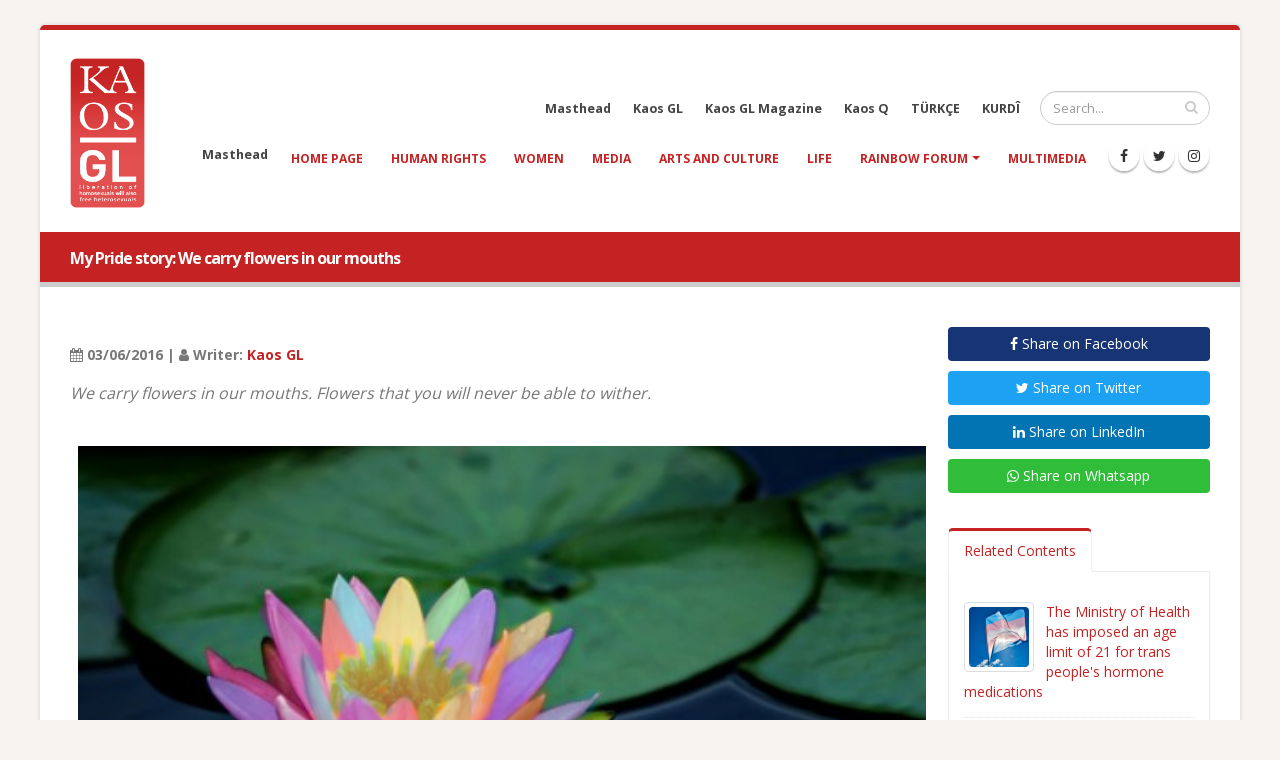

--- FILE ---
content_type: text/html; charset=UTF-8
request_url: https://kaosgl.org/en/single-news/my-pride-story-we-carry-flowers-in-our-mouths
body_size: 5428
content:
<!DOCTYPE html>
<html lang="en" class="boxed">
	<head>
		<base href="https://kaosgl.org/">
		<meta charset="utf-8" />
	<meta http-equiv="X-UA-Compatible" content="IE=edge">
	<meta name="viewport" content="width=device-width,initial-scale=1.0,maximum-scale=1" />
	<meta name="robots" content="index, follow" />
	<meta http-equiv="Content-Language" content="en-EN" />
	<meta name="content-language" content="en-EN" />
	<meta name="title" content="My Pride story: We carry flowers in our mouths" />
	<meta name="description" content="We carry flowers in our mouths. Flowers that you will never be able to wither." />
	<meta name="keywords" content="kaos gl news" />
	<meta name="author" content="Kaos GL - News Portal for LGBTI+" />
	<meta name="owner" content="Kaos GL - News Portal for LGBTI+" />
	<meta name="generator" content="Kaos GL - News Portal for LGBTI+" />
	<meta property="og:locale" content="en_EN" />
	<meta property="og:type" content="website" />
	<meta name="og:title" content="My Pride story: We carry flowers in our mouths"/>
	<meta name="og:url" content="https://kaosgl.org/en/single-news/my-pride-story-we-carry-flowers-in-our-mouths"/>
	<meta name="og:image" content="https://kaosgl.org/img/galeri/resim/Yasam/cicekgokkusagi.jpg"/>
	<meta name="og:site_name" content="Kaos GL - News Portal for LGBTI+"/>
	<meta name="og:description" content="We carry flowers in our mouths. Flowers that you will never be able to wither."/>
	<meta name="twitter:card" content="summary" />
	<meta name="twitter:description" content="We carry flowers in our mouths. Flowers that you will never be able to wither." />
	<meta name="twitter:title" content="My Pride story: We carry flowers in our mouths" />
	<meta name="twitter:creator" content="@KaosGL" />
	<meta name="apple-mobile-web-app-title" content="KAOSGL.org">
	<title>My Pride story: We carry flowers in our mouths</title>
	<link rel="apple-touch-icon" sizes="76x76" href="img/kaosgl/apple-touch-icon-76x76.png">
	<link rel="apple-touch-icon" sizes="120x120" href="img/kaosgl/apple-touch-icon-120x120.png">
	<link rel="apple-touch-icon" sizes="144x144" href="img/kaosgl/apple-touch-icon-144x144.png">
	<link rel="apple-touch-icon" sizes="152x152" href="img/kaosgl/apple-touch-icon-152x152.png">
	<link rel="apple-touch-icon" sizes="180x180" href="img/kaosgl/apple-touch-icon-180x180.png">
	<link rel="icon" type="image/png" href="img/kaosgl/favicon-16x16.png" sizes="16x16">
	<link rel="icon" type="image/png" href="img/kaosgl/favicon-32x32.png" sizes="32x32">
	<link rel="icon" type="image/png" href="img/kaosgl/favicon-96x96.png" sizes="96x96">
	<link rel="icon" type="image/png" href="img/kaosgl/favicon-192x192.png" sizes="192x192">
	<link rel="icon" type="image/png" href="img/kaosgl/favicon-194x194.png" sizes="194x194">
	<link rel="canonical" href="https://kaosgl.org/en/single-news/my-pride-story-we-carry-flowers-in-our-mouths" />		<link href="https://fonts.googleapis.com/css?family=Open+Sans:300,400,600,700,800%7CShadows+Into+Light" rel="stylesheet" type="text/css">
		<link rel="stylesheet" href="vendor/bootstrap/css/bootstrap.min.css">
		<link rel="stylesheet" href="vendor/font-awesome/css/font-awesome.min.css">
		<link rel="stylesheet" href="vendor/animate/animate.min.css">
		<link rel="stylesheet" href="vendor/simple-line-icons/css/simple-line-icons.min.css">
		<link rel="stylesheet" href="vendor/owl.carousel/assets/owl.carousel.min.css">
		<link rel="stylesheet" href="vendor/owl.carousel/assets/owl.theme.default.min.css">
		<link rel="stylesheet" href="vendor/magnific-popup/magnific-popup.min.css">
		<link rel="stylesheet" href="css/theme.css">
		<link rel="stylesheet" href="css/theme-elements.css">
		<link rel="stylesheet" href="css/theme-blog.css">
		<link rel="stylesheet" href="css/theme-shop.css">
		<link rel="stylesheet" href="vendor/rs-plugin/css/settings.css">
		<link rel="stylesheet" href="vendor/rs-plugin/css/layers.css">
		<link rel="stylesheet" href="vendor/rs-plugin/css/navigation.css">
		<link rel="stylesheet" href="vendor/circle-flip-slideshow/css/component.css">
		<link rel="stylesheet" href="css/skins/default.css">
		<link rel="stylesheet" href="css/custom.css">
		<script src="vendor/modernizr/modernizr.min.js"></script>
		<!-- Global site tag (gtag.js) - Google Analytics -->
<script async src="https://www.googletagmanager.com/gtag/js?id=UA-87899243-2"></script>
<script>
  window.dataLayer = window.dataLayer || [];
  function gtag(){dataLayer.push(arguments);}
  gtag('js', new Date());

  gtag('config', 'UA-87899243-2');
</script>
<!-- Google tag (gtag.js) -->
<script async src="https://www.googletagmanager.com/gtag/js?id=AW-866949924"></script>
<script> window.dataLayer = window.dataLayer || []; function gtag(){dataLayer.push(arguments);} gtag('js', new Date()); gtag('config', 'AW-866949924'); </script>
	</head>
	<body>
		<div class="body">
			<header id="header" data-plugin-options="{'stickyEnabled': true, 'stickyEnableOnBoxed': true, 'stickyEnableOnMobile': true, 'stickyChangeLogoWrapper': false, 'stickyStartAt': 1, 'stickySetTop': '0', 'stickyChangeLogo': true}">
    <div class="header-body">
        <div class="header-container container">
            <div class="header-row">
                <div class="header-column">
                    <div class="header-logo">
                        <a href="https://kaosgl.org/en/" title="Kaos GL - News Portal for LGBTI+">
                            <img alt="Kaos GL - News Portal for LGBTI+ Logo" width="75" height="150" data-sticky-width="45" data-sticky-height="82" data-sticky-top="0" src="img/kaosgl/kaosgl-logo-en.png">
                        </a>
                    </div>
                </div>
                <div class="header-column">
                    <div class="header-row">
                        <div class="header-search">
                            <form id="searchForm" action="https://kaosgl.org/en/search-result" method="get">
                                <div class="input-group">
                                    <input type="text" class="form-control" name="q" id="q" placeholder="Search..." required>
                                    <span class="input-group-btn">
                                        <button class="btn btn-default" type="submit"><i class="fa fa-search"></i></button>
                                    </span>
                                </div>
                            </form>
                        </div>
                        <nav class="header-nav-top">
                            <ul class="nav nav-pills nav-pills-mobile">
                                <li class="hidden-xs">
                                    <a href="https://kaosgl.org/en/masthead" title="Masthead">Masthead</a>
                                </li>
                                <li class="hidden-xs">
                                    <a href="http://kaosgldernegi.org" target="_blank" title="Kaos GL">Kaos GL</a>
                                </li>
                                <li class="hidden-xs">
                                    <a href="http://www.kaosgldergi.com" target="_blank" title="Kaos GL Magazine">Kaos GL Magazine</a>
                                </li>
                                <li class="hidden-xs">
                                    <a href="http://www.kaos-q.com/" target="_blank" title="Kaos Q">Kaos Q</a>
                                </li>
                                <li class="hidden-xs">
                                    <a href="https://kaosgl.org/">TÜRKÇE</a>
                                </li>
                                <li class="hidden-xs">
                                    <a href="https://kaosgl.org/ku/">KURDÎ</a>
                                </li>
                            </ul>
                        </nav>
                    </div>
                    <div class="header-row">
                        <div class="header-nav">
                            <button class="btn header-btn-collapse-nav" data-toggle="collapse" data-target=".header-nav-main">
                                <i class="fa fa-bars"></i>
                            </button>
                            <ul class="header-social-icons social-icons hidden-xs">
                                <li class="social-icons-facebook"><a href="https://www.facebook.com/KaosGL94" target="_blank" title="KAOS GL Facebook"><i class="fa fa-facebook"></i></a></li>
                                <li class="social-icons-twitter"><a href="https://x.com/kaosglorg" target="_blank" title="KAOS GL Twitter"><i class="fa fa-twitter"></i></a></li>
                                <li class="social-icons-instagram"><a href="https://www.instagram.com/kaosgl/" target="_blank" title="KAOS GL Instagram"><i class="fa fa-instagram"></i></a></li>
                            </ul>
                            <div class="header-nav-main header-nav-main-effect-1 header-nav-main-sub-effect-1 collapse">
                                <nav>
                                    <ul class="nav nav-pills" id="mainNav">
                                        <li class=""><a href="https://kaosgl.org/en/" title="Kaos GL - News Portal for LGBTI+">Home Page</a></li>
                                        <li class=""><a href="https://kaosgl.org/en/news/human-rights" title="Human Rights">human rights</a></li><li class=""><a href="https://kaosgl.org/en/news/women" title="Women">women</a></li><li class=""><a href="https://kaosgl.org/en/news/media" title="Media">media</a></li><li class=""><a href="https://kaosgl.org/en/news/arts-and-culture" title="Arts And Culture">arts and culture</a></li><li class=""><a href="https://kaosgl.org/en/news/life" title="Life">life</a></li>                                        <li class="dropdown">
                                            <a class="dropdown-toggle" href="https://kaosgl.org/en/rainbow-forum" title="Rainbow Forum">
                                                Rainbow Forum
                                            <i class="fa fa-caret-down"></i></a>
                                            <ul class="dropdown-menu">
                                                <li><a href="https://kaosgl.org/en/writers" title="Writers" class="bold">Writers</a></li>
                                            </ul>
                                        </li>
                                        <li class=""><a href="https://kaosgl.org/en/multimedia" title="Multimedia">Multimedia</a></li>
                                        <li class="hidden-sm hidden-md hidden-lg"><a href="http://kaosgldernegi.org" target="_blank" title="Kaos GL Association">Kaos GL Association</a></li>
                                        <li class="hidden-sm hidden-md hidden-lg"><a href="http://www.kaosgldergi.com" target="_blank" title="Kaos GL Magazine">Kaos GL Magazine</a></li>
                                        <li class="hidden-sm hidden-md hidden-lg"><a href="http://www.kaos-q.com/" target="_blank" title="Kaos Q">Kaos Q</a></li>
                                    </ul>
                                </nav>
                            </div>
                        </div>
                        <nav class="header-nav-top">
                            <ul class="nav nav-pills nav-pills-mobile">
                                <li class="hidden-sm hidden-md hidden-lg">
                                    <a href="https://kaosgl.org/">TÜRKÇE</a>
                                </li>
                                <li class="hidden-sm hidden-md hidden-lg">
                                    <a href="https://kaosgl.org/ku/">KURDÎ</a>
                                </li>
                                <li class="hidden-xs">
                                    <a href="https://kaosgl.org/en/masthead" title="Masthead">Masthead</a>
                                </li>
                            </ul>
                        </nav>
                    </div>
                </div>
            </div>
        </div>
    </div>
</header>
<div style="background-color: #c52323;height: 5px;"></div>			<div role="main" class="main">
				<section class="page-header page-header-modern bg-color-primary page-header-sm">
					<div class="container">
						<div class="row">
							<div class="col-md-12 order-2 order-md-1 align-self-center p-static">
								<h1 class="font-16 bold">My Pride story: We carry flowers in our mouths</h1>
							</div>
						</div>
					</div>
				</section>
				<div class="container">

					<div class="row">
						<div class="col-md-9">
							<div class="blog-posts single-post">
								<article class="post blog-single-post">
									<div class="post-content">
										<span><br><b><i class="fa fa-calendar"></i> 03/06/2016 | <i class="fa fa-user"></i> Writer: <a href="https://kaosgl.org/en/writers/kaos-gl-5d5e5eaf98655" title="Kaos GL">Kaos GL</a></b></span>
										
										<p class="xxs-pt"><em class="font-16">We carry flowers in our mouths. Flowers that you will never be able to wither.</em></p>
																					<img class="fullwidth xxs-py" src="img/galeri/resim/Yasam/cicekgokkusagi.jpg" alt="My Pride story: We carry flowers in our mouths Kaos GL - News Portal for LGBTI+">
																				<p><em>We carry flowers in our mouths. Flowers that you will never be able to wither.</em></p>

<p></p>

<p><strong>Orkoninya&rsquo;s Pride Story</strong></p>

<p>I had the chance to join the pride march on June 2015 for the first time in my life. Everything was planned weeks before the march and we departed Ankara with my boyfriend at the time and two other friends.</p>

<p>I remember shouting suddenly while listening to Bandista&rsquo;s&nbsp; &ldquo;Aşk Şarkısı&rdquo; (Love Song) in the car:</p>

<p>&ldquo;Look at that, a rainbow!&rdquo; A giant, colorful parabola was greeting us. After seeing so many rainbows on our way, we realized that love was on our side, this day was our day.</p>

<p>The night we arrived in Istanbul, my excitement did not let me sleep. As thousands of people, we were going to shout, unite and paint Istiklal Avenue into the colors of the rainbow that we are. But the next day I could smell the tension in the air as we arrived on Istiklal Avenue. Hundreds of police officers were mocking us on every corner, turning their despising stares on us. Once more, it did not take them too long to target us with their barrels, filled with plastic hate. We ran away from TOMAs* spraying hatred and homophobia on us, some of our friends got hit, people were rushing about, covered in blood. We took refuge in a shop, the shutters were drawn and we started to wait. As everyone started to cough out the pepper spray, I remembered the gas chambers. We waited, we waited, we waited&hellip; I was struggling with a disease called panic attack back then. I was panting for breath, my eyes started to black out and I sat on the floor, coughing. I did not have the power to go on anyway. We went back home&hellip;</p>

<p>I had great dreams of this march, but it didn&rsquo;t happen. I was happy anyway. There were so many of me there that day, they all filled me with hope. And the rainbow I mentioned, gave us such a salute that I realized our colors were plastic bullet-proof. As Mabel Matiz says in a song, we carry flowers in our mouths, and these are flowers that you can never wither away. We shall open our mouths for you to see, try to take a whiff. You will feel love. Love&hellip;</p>

<p>*Intervention Vehicle to Social Events is the infamous water cannon vehicle used by the Turkish police.</p>

<p><em>**Stories grow as we share. If you want to tell your Pride story, send your maximum 500 word story to <a href="mailto:web@kaosgl.org">web@kaosgl.org</a> and we&rsquo;ll publish it in Turkish and English on Kaos GL and LGBTI News Turkey. Don&rsquo;t forget to add your name or pseudonym!</em></p>

<p><strong>Translation: <a href="https://lgbtinewsturkey.com/">LGBTI News Turkey</a></strong></p>
																														<span class="xs-pt"><br><b><i class="fa fa-tag"></i> Tags:</b>
											<a href="https://kaosgl.org/en/news/life" title="life">life</a>										</span>
									</div>
								</article>
							</div>
							<div class="col-md-12"><a href="https://tr.surveymonkey.com/r/ISTIHDAMDALGBTIARTI2025" title="İstihdam Araştırması 2024" target="_blank"><img src="img/banner/Özel sektör ve kamu Çalışanı lgbtİ+’lar kopyası kopyası.jpg" class="fullwidth xxs-pt" alt=İstihdam Araştırması 2024></a></div>						</div>

						<div class="col-md-3">
							<aside class="sidebar">
								<a rel="nofollow" target="_blank" href="https://www.facebook.com/sharer.php?u=https://kaosgl.org/en/single-news/my-pride-story-we-carry-flowers-in-our-mouths" class="mb-xs mt-xs mr-xs btn fullwidth facebook-btn"><i class="fa fa-facebook"></i> Share on Facebook</a>
								<a rel="nofollow" target="_blank" href="https://twitter.com/share?url=https://kaosgl.org/en/single-news/my-pride-story-we-carry-flowers-in-our-mouths&amp;text=My Pride story: We carry flowers in our mouths" class="mb-xs mt-xs mr-xs btn fullwidth twitter-btn"><i class="fa fa-twitter"></i> Share on Twitter</a>
								<a rel="nofollow" target="_blank" href="https://www.linkedin.com/shareArticle?mini=true&amp;url=https://kaosgl.org/en/single-news/my-pride-story-we-carry-flowers-in-our-mouths" class="mb-xs mt-xs mr-xs btn fullwidth linkedin-btn"><i class="fa fa-linkedin"></i> Share on LinkedIn</a>
								<a rel="nofollow" target="_blank" href="https://wa.me/?text=My Pride story: We carry flowers in our mouths https://kaosgl.org/en/single-news/my-pride-story-we-carry-flowers-in-our-mouths" class="mb-xs mt-xs mr-xs btn fullwidth whatsapp-btn hidden-xs hidden-sm"><i class="fa fa-whatsapp"></i> Share on Whatsapp</a>
								<a rel="nofollow" href="whatsapp://send?text=My Pride story: We carry flowers in our mouths https://kaosgl.org/en/single-news/my-pride-story-we-carry-flowers-in-our-mouths" class="mb-xs mt-xs mr-xs btn fullwidth btn-success hidden-md hidden-lg"><i class="fa fa-whatsapp"></i> Share on Whatsapp</a>
								<p id="newsId" class="hidden">21796</p>
								<div class="tabs mb-xlg xs-pt">
									<ul class="nav nav-tabs">
										<li class="active"><a href="#popularPosts" data-toggle="tab"> Related Contents</a></li>
									</ul>
									<div id="relatedNews" class="tab-content">
										<div class="tab-pane active" id="popularPosts">
											<ul id="load_data" class="simple-post-list">
												<li>
																		<div class="post-image">
																			<div class="img-thumbnail">
																				<a href="https://kaosgl.org/en/single-news/the-ministry-of-health-has-imposed-an-age-limit-of-21-for-trans-people-s-hormone-medications" title="The Ministry of Health has imposed an age limit of 21 for trans people's hormone medications"><img src="img/galeri/haberler/the-ministry-of-health-has-imposed-an-age-limit-of-21-for-trans-people-s-hormone-medications1751021932.jpg" alt="The Ministry of Health has imposed an age limit of 21 for trans people's hormone medications | Kaos GL - News Portal for LGBTI+" width="60" height="60"></a>
																			</div>
																		</div>
																		<div class="post-info">
																			<a href="https://kaosgl.org/en/single-news/the-ministry-of-health-has-imposed-an-age-limit-of-21-for-trans-people-s-hormone-medications" title="The Ministry of Health has imposed an age limit of 21 for trans people's hormone medications">The Ministry of Health has imposed an age limit of 21 for trans people's hormone medications</a>
																			
																		</div>
																	</li><li>
																		<div class="post-image">
																			<div class="img-thumbnail">
																				<a href="https://kaosgl.org/en/single-news/our-x-account-has-been-blocked-in-turkey" title="Our X account has been blocked in Turkey"><img src="img/galeri/haberler/our-x-account-has-been-blocked-in-turkey.jpg" alt="Our X account has been blocked in Turkey | Kaos GL - News Portal for LGBTI+" width="60" height="60"></a>
																			</div>
																		</div>
																		<div class="post-info">
																			<a href="https://kaosgl.org/en/single-news/our-x-account-has-been-blocked-in-turkey" title="Our X account has been blocked in Turkey">Our X account has been blocked in Turkey</a>
																			
																		</div>
																	</li><li>
																		<div class="post-image">
																			<div class="img-thumbnail">
																				<a href="https://kaosgl.org/en/single-news/everyone-who-was-detained-at-the-trans-pride-march-has-been-released" title="Everyone who was detained at the Trans Pride March has been released"><img src="img/galeri/haberler/everyone-who-was-detained-at-the-trans-pride-march-has-been-released.jpg" alt="Everyone who was detained at the Trans Pride March has been released | Kaos GL - News Portal for LGBTI+" width="60" height="60"></a>
																			</div>
																		</div>
																		<div class="post-info">
																			<a href="https://kaosgl.org/en/single-news/everyone-who-was-detained-at-the-trans-pride-march-has-been-released" title="Everyone who was detained at the Trans Pride March has been released">Everyone who was detained at the Trans Pride March has been released</a>
																			
																		</div>
																	</li>											</ul>
										</div>
									</div>
								</div>
							
							</aside>
						</div>
					</div>
				</div>
			</div>
 
			<footer id="footer">
    <div class="container">
        <div class="row">
            <div class="col-md-8">
                <h4>Search In Website</h4>
                <p>To search within the site, you can type the word you want to search with the field below and see the related contents.</p>
                <form id="searchForm" action="https://kaosgl.org/en/search-result" method="get" novalidate="novalidate">
                    <div class="input-group">
                        <input type="text" class="form-control" name="q" id="q" placeholder="Search..." required="" aria-required="true">
                        <span class="input-group-btn">
                            <button class="btn btn-default" type="submit"><i class="fa fa-search"></i></button>
                        </span>
                    </div>
                </form>
            </div>
            <div class="col-md-4 text-center">
                <h4>Social Media</h4>
                <ul class="social-icons text-center">
                    <li class="social-icons-facebook"><a href="https://www.facebook.com/KaosGL94" target="_blank" title="KAOS GL Facebook"><i class="fa fa-facebook"></i></a></li>
                    <li class="social-icons-twitter"><a href="https://x.com/kaosglorg" target="_blank" title="KAOS GL Twitter"><i class="fa fa-twitter"></i></a></li>
                    <li class="social-icons-instagram"><a href="https://www.instagram.com/kaosgl/" target="_blank" title="KAOS GL Instagram"><i class="fa fa-instagram"></i></a></li>
                </ul>
            </div>
<!--            <div class="col-md-12 text-center">-->
<!--                <p class="v-center xs-pt"><img src="img/index/sweden.png" width="50" alt="İsveç Uluslararası Kalkınma ve İşbirliği Kurumu SIDA Logo"> kaosGL.org web site is supportted by Swedish International Development Cooperation Agency (SIDA) within the scope of Rainbow Project.</p>-->
<!--                --><!--                    <h1 class="text-white font-14 bold">--><!--</h1>-->
<!--                --><!--            </div>-->
        </div>
    </div>
    <div class="footer-copyright">
        <div class="container">
            <div class="row">
                <div class="col-md-9">
                    <p><b class="color-normal">© <em>2026 Kaos GL - News Portal for LGBTI+</em> | All Rights Reserved.</p>
                </div>
                <div class="col-md-3">
                    <nav id="sub-menu">
                        <ul>
                            <a href="https://www.algorit.com.tr/en/" target="_blank" title="Web Design"><img width="100" height="28" src="https://www.algorit.com.tr/web/algorit-bilisim-ve-danismanlik.png" alt="Web Design | ALGORİT Bilişim &amp; Danışmanlık"></a>
                        </ul>
                    </nav>
                </div>
            </div>
        </div>
    </div>
</footer>		</div>
		<script src="vendor/jquery/jquery.min.js"></script>
		<script src="vendor/jquery.appear/jquery.appear.min.js"></script>
		<script src="vendor/jquery.easing/jquery.easing.min.js"></script>
		<script src="vendor/jquery-cookie/jquery-cookie.min.js"></script>
		<script src="vendor/bootstrap/js/bootstrap.min.js"></script>
		<script src="vendor/common/common.min.js"></script>
		<script src="vendor/jquery.validation/jquery.validation.min.js"></script>
		<script src="vendor/jquery.easy-pie-chart/jquery.easy-pie-chart.min.js"></script>
		<script src="vendor/jquery.gmap/jquery.gmap.min.js"></script>
		<script src="vendor/jquery.lazyload/jquery.lazyload.min.js"></script>
		<script src="vendor/isotope/jquery.isotope.min.js"></script>
		<script src="vendor/owl.carousel/owl.carousel.min.js"></script>
		<script src="vendor/magnific-popup/jquery.magnific-popup.min.js"></script>
		<script src="vendor/vide/vide.min.js"></script>
		<script src="js/theme.js"></script>
		<script src="vendor/rs-plugin/js/jquery.themepunch.tools.min.js"></script>
		<script src="vendor/rs-plugin/js/jquery.themepunch.revolution.min.js"></script>
		<script src="vendor/circle-flip-slideshow/js/jquery.flipshow.min.js"></script>
		<script src="js/views/view.home.js"></script>
		<script src="js/custom.js"></script>
		<script src="js/theme.init.js"></script>
		<script src="js/examples/examples.lightboxes.js"></script>
	</body>
</html>

--- FILE ---
content_type: text/css
request_url: https://kaosgl.org/css/custom.css
body_size: 1734
content:
/* Add here all your CSS customizations */
#manset {
    top: 75px;
    left: 160px;
    display: block;
}
#mansetic {
    height: 492px;
    position: relative;
}
.mansetyazi {
    height: 150px;
    top: 290px;
    background-color: #fff;
    border-top: 4px solid #DC4646;
    z-index: 2;
    padding: 10px;
}
.manset-title {
	font-size: 16px;
	font-weight: bold;
	color: #790000;
  margin:0;
}
.manset-spot {
	font-size: 14px;
  margin:0;
}
#mansetmask {
    height: 440px;
    top: 0px;
    left: 0px;
    z-index: 5;
}
#numbers {
    bottom: 40px;
    padding: 0px;
}
.swiper-container {
	height: 400px;
	margin: 20px auto;
}
.swiper-container {
  width: 100%;
  height: auto;
}
.swiper-slide {
  text-align: center;
  font-size: 18px;
  background: #fff;

}
.swiper-container .swiper-slide {
  height: 300px;
  line-height: 300px;
}
.swiper-container .swiper-slide:nth-child(2n) {
  height: 500px;
  line-height: 500px;
}

.swiper-pagination-bullet {
	width: 25px;
    height: 25px;
    text-align: center;
    line-height: 25px;
    font-size: 14px;
    color: #c52424;
    opacity: 1;
    background: rgba(158, 158, 158, 0.2);
}
.swiper-pagination-bullet-active {
	font-size: 14px;
    color: #ffffff;
    background-color: #c52424;
}
.swiper-button-prev, .swiper-container-rtl .swiper-button-next {
    background-image: url(../img/left.png) !important;
    left: 10px;
    right: auto;
    margin-top: -100px; 
}
.swiper-button-next, .swiper-container-rtl .swiper-button-prev {
    background-image: url(../img/right.png) !important;
    right: 10px;
    left: auto;
    margin-top: -100px; 
}
#relatedNews {
	overflow-y: auto;
  max-height: 1000px;
}
.writerImageContent {
  margin-left: -15px;
}
.blog-single-post .post-content h3 { color: #bb0303 !important; }
.blog-single-post .post-content img { margin-left: 8px; margin-right: 8px; margin-top: 5px;}
.blog-single-post .post-content h2, .blog-single-post .post-content h3, .blog-single-post .post-content h4, .blog-single-post .post-content h5, .blog-single-post .post-content h6 { text-transform: none; !important; }
body { background-color: #F6F3F0 !important; }
@media only screen and (max-width: 570px) {
  .nav-pills-mobile { max-width: 250px; }
  .psub2 {
      text-align: left;
      font-size: 18px;
      background: #f0f;
      height: 310px;
      display: -webkit-box;
      display: -ms-flexbox;
      display: -webkit-flex;
      display: flex;
      -webkit-box-pack: center;
      -ms-flex-pack: center;
      -webkit-justify-content: center;
      justify-content: center;
      -webkit-box-align: center;
      -ms-flex-align: center;
      -webkit-align-items: center;
      align-items: center;
      background-size: 100% !important;
  }
}
@media only screen and (min-width: 570px) {
  .psub2 {
    text-align: left;
    font-size: 18px;
    background: #f0f;
    height: 310px;
    display: -webkit-box;
    display: -ms-flexbox;
    display: -webkit-flex;
    display: flex;
    -webkit-box-pack: center;
    -ms-flex-pack: center;
    -webkit-justify-content: center;
    justify-content: center;
    -webkit-box-align: center;
    -ms-flex-align: center;
    -webkit-align-items: center;
    align-items: center;
    background-size: 100% 100% !important;
  }
}
@media only screen and (max-width: 1000px) {
  .xxs-pt-mobile { padding-top:15px; }
  .post-content-col-md-2 { float: left !important; }
}
@media only screen and (min-width: 990px) {
  .content-col-height { height: 320px; }
}
#footer p {
	color: #ffffff;
}
.index-news-right-sidebar-li {
	padding: 5px 0 !important;
}
a { text-decoration: none !important; }
.bg-color-primary {
	background-color: #c52323 !important;
	color: #ffffff !important;
}
.news-photos { width: 100%; }
.multimedia-photos { width: 100%; }
@media only screen and (min-width: 750px) and (max-width: 999px) {
  .news-photos { width: 100%;}
  .multimedia-photos { width: 100%; }
}
@media only screen and (min-width: 1000px) {
  .news-photos { width: 100%; height: 200px; }
  .multimedia-photos { width: 100%; height: 150px; }
}
.videoWrapper {
	position: relative;
	padding-bottom: 56.25%; /* 16:9 */
	padding-top: 25px;
	height: 0;
}
.videoWrapper iframe {
	position: absolute;
	top: 0;
	left: 0;
	width: 100%;
	height: 100%;
}
#footer h1 { margin: 0 !important; }
.mb-5 { margin-bottom: 5px; }
.blog-posts .blog-single-post .post-content img { max-width: 100%; }
.blog-posts .blog-single-post .post-content iframe { max-width: 100%; }
.post-content-col-md-2 { float: left !important; }
.pagination-center { justify-content: center; align-items: center; }
.facebook-btn { background-color: #173574 !important; color: #ffffff !important; }
.twitter-btn { background-color: #1da1f2 !important; color: #ffffff !important; }
.linkedin-btn { background-color: #0274b3 !important; color: #ffffff !important; }
.whatsapp-btn { background-color: #30be3a !important; color: #ffffff !important; }
.fullwidth { width: 100%; }
.content-h1 { margin: 0; }
.colored { color: #bb0303 !important; }
.color-normal { color: #555 !important; }
.color-black { color: #000000 !important; }
.color-white { color: #ffffff !important; }
.bold { font-weight: bold !important; }
.font-12{ font-size: 12px !important; }
.font-14{ font-size: 14px !important; }
.font-15{ font-size: 14px !important; }
.font-16{ font-size: 16px !important; }
.font-18{ font-size: 18px !important; }
.font-20{ font-size: 20px !important; }
.mini-py{ padding-top:5px !important; padding-bottom:5px !important; }
.mini-px{ padding-left:5px !important; padding-right:5px !important; }
.mini-pt{ padding-top:5px !important; } .mini-pr{ padding-right:5px !important; } .mini-pb{ padding-bottom:5px !important; } .mini-pl{ padding-left:5px !important; }
.xxs-py{ padding-top:15px !important; padding-bottom:15px !important; }
.xxs-px{ padding-left:15px !important; padding-right:15px !important; }
.xxs-pt{ padding-top:15px !important; } .xxs-pr{ padding-right:15px !important; } .xxs-pb{ padding-bottom:15px !important; } .xxs-pl{ padding-left:15px !important; }
.xs-py{ padding-top:30px !important; padding-bottom:30px !important; }
.xs-px{ padding-left:30px !important; padding-right:30px !important; }
.xs-pt{ padding-top:30px !important; } .xs-pr{ padding-right:30px !important; } .xs-pb{ padding-bottom:30px !important; } .xs-pl{ padding-left:30px !important; }
.sm-py{ padding-top:50px !important; padding-bottom:50px !important; }
.sm-px{ padding-left:50px !important; padding-right:50px !important; }
.sm-pt{ padding-top:50px !important; } .sm-pr{ padding-right:50px !important; } .sm-pb{ padding-bottom:50px !important; } .sm-pl{ padding-left:50px !important; }
.py{ padding-top:100px !important; padding-bottom:100px !important; }
.px{ padding-left:100px !important; padding-right:100px !important; }
.pt{ padding-top:100px !important; } .pr{ padding-right:100px !important; } .pb{ padding-bottom:100px !important; } .pl{ padding-left:100px !important; }
.md-py{ padding-top:150px !important; padding-bottom:150px !important; }
.md-px{ padding-left:150px !important; padding-right:150px !important; }
.md-pt{ padding-top:150px !important; } .md-pr{ padding-right:150px !important; } .md-pb{ padding-bottom:150px !important; } .md-pl{ padding-left:150px !important; }
.lg-py{ padding-top:200px !important; padding-bottom:200px !important; }
.lg-px{ padding-left:200px !important; padding-right:200px !important; }
.lg-pt{ padding-top:200px !important; } .lg-pr{ padding-right:200px !important; } .lg-pb{ padding-bottom:200px !important; } .lg-pl{ padding-left:200px !important; }
.xl-py{ padding-top:250px !important; padding-bottom:250px !important; }
.xl-px{ padding-left:250px !important; padding-right:250px !important; }
.xl-pt{ padding-top:250px !important; } .xl-pr{ padding-right:250px !important; } .xl-pb{ padding-bottom:250px !important; } .xl-pl{ padding-left:250px !important; }
.xxl-py{ padding-top:350px !important; padding-bottom:350px !important; }
.xxl-px{ padding-left:350px !important; padding-right:350px !important; }
.xxl-pt{ padding-top:350px !important; } .xxl-pr{ padding-right:350px !important; } .xxl-pb{ padding-bottom:350px !important; } .xxl-pl{ padding-left:350px !important; }
/* Margins */
.mini-my{ margin-top:5px !important; margin-bottom:5px !important; }
.mini-mx{ margin-left:5px !important; margin-right:5px !important; }
.mini-mt{ margin-top:5px !important; } .mini-mr{ margin-right:5px !important; } .mini-mb{ margin-bottom:5px !important; } .mini-ml{ margin-left:5px !important; }
.xxs-my{ margin-top:15px !important; margin-bottom:15px !important; }
.xxs-mx{ margin-left:15px !important; margin-right:15px !important; }
.xxs-mt{ margin-top:15px !important; } .xxs-mr{ margin-right:15px !important; } .xxs-mb{ margin-bottom:15px !important; } .xxs-ml{ margin-left:15px !important; }
.xs-my{ margin-top:30px !important; margin-bottom:30px !important; }
.xs-mx{ margin-left:30px !important; margin-right:30px !important; }
.xs-mt{ margin-top:30px !important; } .xs-mr{ margin-right:30px !important; } .xs-mb{ margin-bottom:30px !important; } .xs-ml{ margin-left:30px !important; }
.sm-my{ margin-top:50px !important; margin-bottom:50px !important; }
.sm-mx{ margin-left:50px !important; margin-right:50px !important; }
.sm-mt{ margin-top:50px !important; } .sm-mr{ margin-right:50px !important; } .sm-mb{ margin-bottom:50px !important; } .sm-ml{ margin-left:50px !important; }
.my{ margin-top:100px !important; margin-bottom:100px !important; }
.mx{ margin-left:100px !important; margin-right:100px !important; }
.mt{ margin-top:100px !important; } .mr{ margin-right:100px !important; } .mb{ margin-bottom:100px !important; } .ml{ margin-left:100px !important; }
.md-my{ margin-top:150px !important; margin-bottom:150px !important; }
.md-mx{ margin-left:150px !important; margin-right:150px !important; }
.md-mt{ margin-top:150px !important; } .md-mr{ margin-right:150px !important; } .md-mb{ margin-bottom:150px !important; } .md-ml{ margin-left:150px !important; }
.lg-my{ margin-top:200px !important; margin-bottom:200px !important; }
.lg-mx{ margin-left:200px !important; margin-right:200px !important; }
.lg-mt{ margin-top:200px !important; } .lg-mr{ margin-right:200px !important; } .lg-mb{ margin-bottom:200px !important; } .lg-ml{ margin-left:200px !important; }
.xl-my{ margin-top:250px !important; margin-bottom:250px !important; }
.xl-mx{ margin-left:250px !important; margin-right:250px !important; }
.xl-mt{ margin-top:250px !important; } .xl-mr{ margin-right:250px !important; } .xl-mb{ margin-bottom:250px !important; } .xl-ml{ margin-left:250px !important; }
.xxl-my{ margin-top:350px !important; margin-bottom:350px !important; }
.xxl-mx{ margin-left:350px !important; margin-right:350px !important; }
.xxl-mt{ margin-top:350px !important; } .xxl-mr{ margin-right:350px !important; } .xxl-mb{ margin-bottom:350px !important; } .xxl-ml{ margin-left:350px !important; }